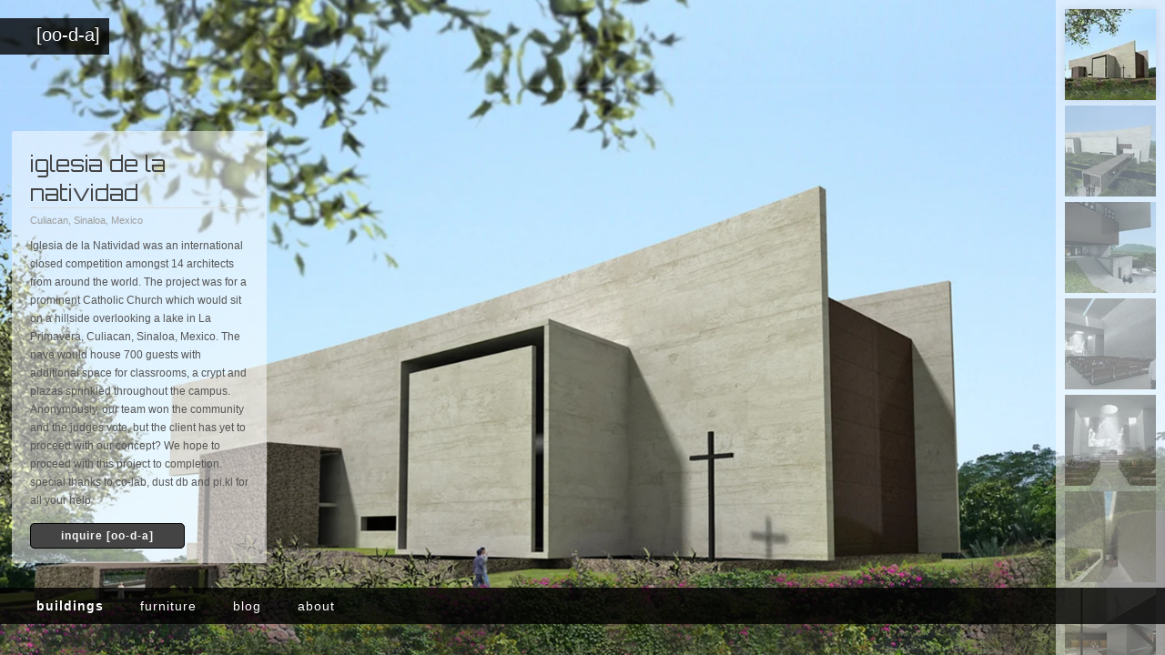

--- FILE ---
content_type: text/html; charset=UTF-8
request_url: http://oo-d-a.com/buildings/iglesia/
body_size: 3776
content:
<!DOCTYPE html><html  lang="en-us"><head><title>Iglesia | [oo-d-a]</title><link rel="icon" href="https://pnkt36.media.zestyio.com/favicon.ico">
<link rel="apple-touch-icon" href="https://pnkt36.media.zestyio.com/favicon.ico">
<link rel="icon" sizes="196x196" href="https://pnkt36.media.zestyio.com/favicon.ico"><link rel="apple-touch-icon" href="https://pnkt36.media.zestyio.com/favicon.ico" /><link rel="apple-touch-icon-precomposed" href="https://pnkt36.media.zestyio.com/favicon.ico" /><link rel="apple-touch-icon-precomposed" sizes="72x72" href="https://pnkt36.media.zestyio.com/favicon.ico" /><link rel="apple-touch-icon-precomposed" sizes="114x114" href="https://pnkt36.media.zestyio.com/favicon.ico" /><link rel="apple-touch-icon-precomposed" sizes="144x144" href="https://pnkt36.media.zestyio.com/favicon.ico" /><meta property="og:type" content="website" /><meta property="og:title" content="Iglesia" /><meta name="twitter:title" content="Iglesia"><meta property="og:description" content="" /><meta property="twitter:description" content="" /><meta property="og:url" content="http://oo-d-a.com/buildings/iglesia/" /><meta name="twitter:card" content="summary_large_image"><meta property="og:image" content="https://pnkt36.media.zesty.site/iglesia-04.jpg?width=1200&height=630&fit=crop" /><meta property="og:image:url" content="https://pnkt36.media.zesty.site/iglesia-04.jpg?width=1200&height=630&fit=crop" /><meta property="og:image:width" content="1200" /><meta property="og:image:height" content="630" /><meta property="twitter:image:src" content="https://pnkt36.media.zesty.site/iglesia-04.jpg?width=1200&height=630&fit=crop" /><meta property="twitter:image:width" content="1200" /><meta property="twitter:image:height" content="630" /><meta property="og:site_name" content="[oo-d-a]" /><meta  http-equiv="Content-Type" content="text/html;charset=utf-8"><meta  name="viewport" content="width=device-width, initial-scale=1.0"><meta  name="viewport" content="initial-scale=1, maximum-scale=1"><meta  name="google-site-verification" content="g5JmHz8lG21ebEueLD2s5050WwuFmtXxlllynyvFCLc"><meta  name="apple-mobile-web-app-capable" content="yes"><meta name="viewport" content="width=device-width, height=device-height, initial-scale=1.0, minimum-scale=1.0, maximum-scale=1.0"  />
<meta name="apple-mobile-web-app-capable" content="yes"  />
<meta name="apple-mobile-web-app-status-bar-style" content="black"  />
<meta content="IE=edge" http-equiv="X-UA-Compatible"  />
<link rel="stylesheet" type="text/css" href="https://fonts.googleapis.com/css?family=Orbitron:100,100italic,200,200italic,300,300italic,400,400italic,500,500italic,600,600italic,700,700italic,800,800italic" /><link rel="stylesheet" type="text/css" href="https://fonts.googleapis.com/css?family=Monsieur+La+Doulaise:100,100italic,200,200italic,300,300italic,400,400italic,500,500italic,600,600italic,700,700italic,800,800italic" /><link type="text/css" href="/site.css?v=32c15d675b9919f2742211cf63b5639b" rel="stylesheet" media="screen" /><script  src="https://ajax.googleapis.com/ajax/libs/mootools/1.4.5/mootools-yui-compressed.js"></script><script  src="https://pnkt36.media.zestyio.com/mootools-more-1-4-0-1.js"></script><script type="text/javascript" src="/site.js?v=32c15d675b9919f2742211cf63b5639b"></script><link rel="dns-prefetch" href="https://pnkt36.media.zestyio.com" /><link rel="alternate" type="application/rss+xml" href="http://oo-d-a.com/feed.xml" title="RSS Feed" /><!-- Google Analytics --><script type="text/javascript">var _gaq = _gaq || [];
_gaq.push(['_setAccount', 'UA-36563074-1']);
_gaq.push(['_trackPageview']);

(function() {
	var ga = document.createElement('script'); ga.type = 'text/javascript'; ga.async = true;
	ga.src = ('https:' == document.location.protocol ? 'https://ssl' : 'http://www') + '.google-analytics.com/ga.js';
	var s = document.getElementsByTagName('script')[0]; s.parentNode.insertBefore(ga, s);
})();
</script></head><body class="view-project" itemscope="" itemtype="http://schema.org/WebPage"><!-- loader is called first everytime -->
	
	<div class="main-navigation">
		<ul class="nav" id="nav" itemscope="" itemtype="http://schema.org/SiteNavigationElement"><li><a class="nav buildings at" href="/buildings/" title="Buildings"   itemprop="url"><span itemprop="name">Buildings</span></a><ul class="buildings" id="" itemscope><li><a class="buildings city-24" href="/buildings/city-24/" title="CITY 24"   itemprop="url"><span itemprop="name">CITY 24</span></a></li><li><a class="buildings hljh" href="/buildings/hljh/" title="HLJH"   itemprop="url"><span itemprop="name">HLJH</span></a></li><li><a class="buildings sr1" href="/buildings/sr1/" title="SR1"   itemprop="url"><span itemprop="name">SR1</span></a></li><li><a class="buildings the-patio-on-lamont" href="/buildings/the-patio-on-lamont/" title="the patio on lamont"   itemprop="url"><span itemprop="name">the patio on lamont</span></a></li><li><a class="buildings bpo" href="/buildings/bpo/" title="BPO"   itemprop="url"><span itemprop="name">BPO</span></a></li><li><a class="buildings iglesia at" href="/buildings/iglesia/" title="Iglesia"   itemprop="url"><span itemprop="name">Iglesia</span></a></li><li><a class="buildings grape" href="/buildings/grape/" title="Grape"   itemprop="url"><span itemprop="name">Grape</span></a></li><li><a class="buildings fay" href="/buildings/fay/" title="Fay"   itemprop="url"><span itemprop="name">Fay</span></a></li><li><a class="buildings tercio" href="/buildings/tercio/" title="Tercio"   itemprop="url"><span itemprop="name">Tercio</span></a></li><li><a class="buildings ravina" href="/buildings/ravina/" title="Ravina"   itemprop="url"><span itemprop="name">Ravina</span></a></li><li><a class="buildings 88" href="/buildings/88/" title="88"   itemprop="url"><span itemprop="name">88</span></a></li><li><a class="buildings mak" href="/buildings/mak/" title="Mak"   itemprop="url"><span itemprop="name">Mak</span></a></li><li><a class="buildings ib" href="/buildings/ib/" title="IB"   itemprop="url"><span itemprop="name">IB</span></a></li><li><a class="buildings chico" href="/buildings/chico/" title="Chico"   itemprop="url"><span itemprop="name">Chico</span></a></li><li><a class="buildings iglesia-de-natividad-ii" href="/buildings/iglesia-de-natividad-ii/" title="Iglesia de natividad II"   itemprop="url"><span itemprop="name">Iglesia de natividad II</span></a></li><li><a class="buildings edgewood" href="/buildings/edgewood/" title="Edgewood"   itemprop="url"><span itemprop="name">Edgewood</span></a></li><li><a class="buildings c-street" href="/buildings/c-street/" title="C  STREET"   itemprop="url"><span itemprop="name">C  STREET</span></a></li><li><a class="buildings three4" href="/buildings/three4/" title="THREE4"   itemprop="url"><span itemprop="name">THREE4</span></a></li><li><a class="buildings leparc" href="/buildings/leparc/" title="LEPARC"   itemprop="url"><span itemprop="name">LEPARC</span></a></li><li><a class="buildings i-land" href="/buildings/i-land/" title="i.land"   itemprop="url"><span itemprop="name">i.land</span></a></li><li><a class="buildings ni-la" href="/buildings/ni-la/" title="Ni.LA"   itemprop="url"><span itemprop="name">Ni.LA</span></a></li><li><a class="buildings oh-mega" href="/buildings/oh-mega/" title="OH.MEGA"   itemprop="url"><span itemprop="name">OH.MEGA</span></a></li><li><a class="buildings mymidwaypoint" href="/buildings/mymidwaypoint/" title="MyMIDWAYPoint"   itemprop="url"><span itemprop="name">MyMIDWAYPoint</span></a></li><li><a class="buildings i-v" href="/buildings/i-v/" title="I.V."   itemprop="url"><span itemprop="name">I.V.</span></a></li></ul></li><li><a class="nav furniture" href="/furniture/" title="Furniture"   itemprop="url"><span itemprop="name">Furniture</span></a><ul class="furniture" id="" itemscope><li><a class="furniture sugar" href="/furniture/sugar/" title="Sugar"   itemprop="url"><span itemprop="name">Sugar</span></a></li><li><a class="furniture lo-ball" href="/furniture/lo-ball/" title="Lo Ball"   itemprop="url"><span itemprop="name">Lo Ball</span></a></li><li><a class="furniture toro-axon" href="/furniture/toro-axon/" title="Toro Axon"   itemprop="url"><span itemprop="name">Toro Axon</span></a></li><li><a class="furniture banshee" href="/furniture/banshee/" title="Banshee"   itemprop="url"><span itemprop="name">Banshee</span></a></li><li><a class="furniture looms" href="/furniture/looms/" title="Looms"   itemprop="url"><span itemprop="name">Looms</span></a></li><li><a class="furniture flyer" href="/furniture/flyer/" title="Flyer"   itemprop="url"><span itemprop="name">Flyer</span></a></li><li><a class="furniture home" href="/furniture/home/" title="Home"   itemprop="url"><span itemprop="name">Home</span></a></li><li><a class="furniture -ee-wah---chair" href="/furniture/-ee-wah---chair/" title="[ee-wah'] chair"   itemprop="url"><span itemprop="name">[ee-wah'] chair</span></a></li><li><a class="furniture la-mesa" href="/furniture/la-mesa/" title="La Mesa"   itemprop="url"><span itemprop="name">La Mesa</span></a></li></ul></li><li><a class="nav blog" href="/blog/" title="Dominique Houriet's Instagram Blog Feed"   itemprop="url"><span itemprop="name">blog</span></a></li><li><a class="nav about-houriet" href="/about-houriet/" title="About"   itemprop="url"><span itemprop="name">About</span></a></li></ul>
		<!-- Place this code where you want the badge to render. -->
		<a href="/" class="logo">
			<!-- the clippings logo can be found in the clippings dataset in content -->
			<h1><span>[</span>oo<span>-</span>d<span>-</span>a<span>]</span></h1>
		</a>
	</div>
 

 


	
		<span class="project-wrap">
<div class="page-information architecture-information">
	<h1>Iglesia de la Natividad</h1>
	<span>Culiacan, Sinaloa, Mexico</span>
	<div>
		<p>Iglesia de la Natividad was an international closed competition amongst 14 architects from around the world. The project was for a prominent Catholic Church which would sit on a hillside overlooking a lake in La Primavera, Culiacan, Sinaloa, Mexico. The nave would house 700 guests with additional space for classrooms, a crypt and plazas sprinkled throughout the campus. Anonymously, our team won the community and the judges vote, but the client has yet to proceed with our concept? We hope to proceed with this project to completion.<br />special thanks to co-lab, dust db and pi.kl for all your help</p>	
	</div>
	<a href="mailto:dominique@oo-d-a.com?subject=Architecture Inquiry&amp;body=I was looking at 'Iglesia de la Natividad', and I'm interested in your architecture services...">inquire [oo-d-a]</a>
</div>

<div class="big-rotator">
	
	<div class="slide inactive" id="slide1" style="background-image: url(https://pnkt36.media.zestyio.com/iglesia-2.jpg?width=1500&fit=bounds);">
			<img id="slide1" src="https://pnkt36.media.zestyio.com/iglesia-2.jpg?width=1500&fit=bounds" alt="2" />
		</div>
	
	<div class="slide inactive" id="slide2" style="background-image: url(https://pnkt36.media.zestyio.com/iglesia-3.jpg?width=1500&fit=bounds);">
			<img id="slide2" src="https://pnkt36.media.zestyio.com/iglesia-3.jpg?width=1500&fit=bounds" alt="3" />
		</div>
	
	<div class="slide inactive" id="slide3" style="background-image: url(https://pnkt36.media.zestyio.com/iglesia-05.jpg?width=1500&fit=bounds);">
			<img id="slide3" src="https://pnkt36.media.zestyio.com/iglesia-05.jpg?width=1500&fit=bounds" alt="5" />
		</div>
	
	<div class="slide inactive" id="slide4" style="background-image: url(https://pnkt36.media.zestyio.com/iglesia-06.jpg?width=1500&fit=bounds);">
			<img id="slide4" src="https://pnkt36.media.zestyio.com/iglesia-06.jpg?width=1500&fit=bounds" alt="6" />
		</div>
	
	<div class="slide inactive" id="slide5" style="background-image: url(https://pnkt36.media.zestyio.com/iglesia-07.jpg?width=1500&fit=bounds);">
			<img id="slide5" src="https://pnkt36.media.zestyio.com/iglesia-07.jpg?width=1500&fit=bounds" alt="7" />
		</div>
	
	<div class="slide inactive" id="slide6" style="background-image: url(https://pnkt36.media.zestyio.com/iglesia-08.jpg?width=1500&fit=bounds);">
			<img id="slide6" src="https://pnkt36.media.zestyio.com/iglesia-08.jpg?width=1500&fit=bounds" alt="8" />
		</div>
	
	<div class="slide inactive" id="slide7" style="background-image: url(https://pnkt36.media.zestyio.com/iglesia-09.jpg?width=1500&fit=bounds);">
			<img id="slide7" src="https://pnkt36.media.zestyio.com/iglesia-09.jpg?width=1500&fit=bounds" alt="9" />
		</div>
	
	<div class="slide inactive" id="slide8" style="background-image: url(https://pnkt36.media.zestyio.com/iglesia-10.jpg?width=1500&fit=bounds);">
			<img id="slide8" src="https://pnkt36.media.zestyio.com/iglesia-10.jpg?width=1500&fit=bounds" alt="10" />
		</div>
	
	<div class="slide inactive" id="slide9" style="background-image: url(https://pnkt36.media.zestyio.com/iglesia-11.jpg?width=1500&fit=bounds);">
			<img id="slide9" src="https://pnkt36.media.zestyio.com/iglesia-11.jpg?width=1500&fit=bounds" alt="11" />
		</div>
	
	<div class="slide inactive" id="slide10" style="background-image: url(https://pnkt36.media.zestyio.com/iglesia-12.jpg?width=1500&fit=bounds);">
			<img id="slide10" src="https://pnkt36.media.zestyio.com/iglesia-12.jpg?width=1500&fit=bounds" alt="12" />
		</div>
	
	<div class="slide inactive" id="slide11" style="background-image: url(https://pnkt36.media.zestyio.com/iglesia-12a.jpg?width=1500&fit=bounds);">
			<img id="slide11" src="https://pnkt36.media.zestyio.com/iglesia-12a.jpg?width=1500&fit=bounds" alt="12a" />
		</div>
	
	<div class="slide inactive" id="slide12" style="background-image: url(https://pnkt36.media.zestyio.com/iglesia-13.jpg?width=1500&fit=bounds);">
			<img id="slide12" src="https://pnkt36.media.zestyio.com/iglesia-13.jpg?width=1500&fit=bounds" alt="13" />
		</div>
	
	<div class="slide inactive" id="slide13" style="background-image: url(https://pnkt36.media.zestyio.com/iglesia-14.jpg?width=1500&fit=bounds);">
			<img id="slide13" src="https://pnkt36.media.zestyio.com/iglesia-14.jpg?width=1500&fit=bounds" alt="14" />
		</div>
	
	<div class="slide inactive" id="slide14" style="background-image: url(https://pnkt36.media.zestyio.com/iglesia-04.jpg?width=1500&fit=bounds);">
			<img id="slide14" src="https://pnkt36.media.zestyio.com/iglesia-04.jpg?width=1500&fit=bounds" alt="iglesia de la natividad" />
		</div>
	
	<div class="slide inactive" id="slide15" style="background-image: url(https://pnkt36.media.zestyio.com/iglesia-15.jpg?width=1500&fit=bounds);">
			<img id="slide15" src="https://pnkt36.media.zestyio.com/iglesia-15.jpg?width=1500&fit=bounds" alt="15" />
		</div>
	
	<div class="slide inactive" id="slide16" style="background-image: url(https://pnkt36.media.zestyio.com/iglesia-16.jpg?width=1500&fit=bounds);">
			<img id="slide16" src="https://pnkt36.media.zestyio.com/iglesia-16.jpg?width=1500&fit=bounds" alt="16" />
		</div>
	
</div>

<div class="controller">
	<div class="scroller">
		
		<a href="javascript:void(0);" data-slide="slide1">
			<img class="slide inactive" src="https://pnkt36.media.zestyio.com/iglesia-2.jpg?width=100&height=100&fit=crop" alt="2" />
		</a>
		
		<a href="javascript:void(0);" data-slide="slide2">
			<img class="slide inactive" src="https://pnkt36.media.zestyio.com/iglesia-3.jpg?width=100&height=100&fit=crop" alt="3" />
		</a>
		
		<a href="javascript:void(0);" data-slide="slide3">
			<img class="slide inactive" src="https://pnkt36.media.zestyio.com/iglesia-05.jpg?width=100&height=100&fit=crop" alt="5" />
		</a>
		
		<a href="javascript:void(0);" data-slide="slide4">
			<img class="slide inactive" src="https://pnkt36.media.zestyio.com/iglesia-06.jpg?width=100&height=100&fit=crop" alt="6" />
		</a>
		
		<a href="javascript:void(0);" data-slide="slide5">
			<img class="slide inactive" src="https://pnkt36.media.zestyio.com/iglesia-07.jpg?width=100&height=100&fit=crop" alt="7" />
		</a>
		
		<a href="javascript:void(0);" data-slide="slide6">
			<img class="slide inactive" src="https://pnkt36.media.zestyio.com/iglesia-08.jpg?width=100&height=100&fit=crop" alt="8" />
		</a>
		
		<a href="javascript:void(0);" data-slide="slide7">
			<img class="slide inactive" src="https://pnkt36.media.zestyio.com/iglesia-09.jpg?width=100&height=100&fit=crop" alt="9" />
		</a>
		
		<a href="javascript:void(0);" data-slide="slide8">
			<img class="slide inactive" src="https://pnkt36.media.zestyio.com/iglesia-10.jpg?width=100&height=100&fit=crop" alt="10" />
		</a>
		
		<a href="javascript:void(0);" data-slide="slide9">
			<img class="slide inactive" src="https://pnkt36.media.zestyio.com/iglesia-11.jpg?width=100&height=100&fit=crop" alt="11" />
		</a>
		
		<a href="javascript:void(0);" data-slide="slide10">
			<img class="slide inactive" src="https://pnkt36.media.zestyio.com/iglesia-12.jpg?width=100&height=100&fit=crop" alt="12" />
		</a>
		
		<a href="javascript:void(0);" data-slide="slide11">
			<img class="slide inactive" src="https://pnkt36.media.zestyio.com/iglesia-12a.jpg?width=100&height=100&fit=crop" alt="12a" />
		</a>
		
		<a href="javascript:void(0);" data-slide="slide12">
			<img class="slide inactive" src="https://pnkt36.media.zestyio.com/iglesia-13.jpg?width=100&height=100&fit=crop" alt="13" />
		</a>
		
		<a href="javascript:void(0);" data-slide="slide13">
			<img class="slide inactive" src="https://pnkt36.media.zestyio.com/iglesia-14.jpg?width=100&height=100&fit=crop" alt="14" />
		</a>
		
		<a href="javascript:void(0);" data-slide="slide14">
			<img class="slide inactive" src="https://pnkt36.media.zestyio.com/iglesia-04.jpg?width=100&height=100&fit=crop" alt="iglesia de la natividad" />
		</a>
		
		<a href="javascript:void(0);" data-slide="slide15">
			<img class="slide inactive" src="https://pnkt36.media.zestyio.com/iglesia-15.jpg?width=100&height=100&fit=crop" alt="15" />
		</a>
		
		<a href="javascript:void(0);" data-slide="slide16">
			<img class="slide inactive" src="https://pnkt36.media.zestyio.com/iglesia-16.jpg?width=100&height=100&fit=crop" alt="16" />
		</a>
		
	</div>
</div>
</span> 

 
	
</body></html>

--- FILE ---
content_type: text/css; charset=UTF-8
request_url: http://oo-d-a.com/site.css?v=32c15d675b9919f2742211cf63b5639b
body_size: 2793
content:
html,body,div,span,applet,object,iframe,h1,h2,h3,h4,h5,h6,p,blockquote,pre,a,abbr,acronym,address,big,cite,code,del,dfn,em,img,ins,kbd,q,s,samp,small,strike,strong,sub,sup,tt,var,b,u,i,center,dl,dt,dd,ol,ul,li,fieldset,form,label,legend,table,caption,tbody,tfoot,thead,tr,th,td,article,aside,canvas,details,embed,figure,figcaption,footer,header,hgroup,menu,nav,output,ruby,section,summary,time,mark,audio,video{margin:0;padding:0;border:0;font-size:100%;font:inherit;vertical-align:baseline;}article,aside,details,figcaption,figure,footer,header,hgroup,menu,nav,section{display:block;}body{line-height:1;}ol,ul{list-style:none;}blockquote,q{quotes:none;}blockquote:before,blockquote:after,q:before,q:after{content:'';content:none;}table{border-collapse:collapse;border-spacing:0;}body{font-size:87.5%;line-height:1.5;font-family:Helvetica, Arial, sans-serif;}h1{font-size:3.4285714285714284em;line-height:1.3125em;}h2{font-size:2.2857142857142856em;line-height:1.96875em;}h3{font-size:1.7142857142857142em;line-height:1.75em;}h4{font-size:1.5em;line-height:2em;}h5{font-size:1.2857142857142858em;line-height:2.3333333333333335em;}h6{font-size:1.1428571428571428em;line-height:2.625em;}p{-webkit-hyphens:auto;-moz-hyphens:auto;hyphens:auto;margin-bottom:1.5em;}*{z-index:1;}a{text-decoration:none;}.structure{width:990px;margin:0px auto;}.main-navigation{position:fixed;bottom:34px;left:0px;height:40px;width:100%;z-index:10001;}.main-navigation .gplus{display:none;}.main-navigation .logo{-webkit-transition:all 200ms ease;-moz-transition:all 200ms ease;-o-transition:all 200ms ease;transition:all 200ms ease;text-decoration:none;padding:0px 10px 0px 40px;position:fixed;top:20px;left:0px;background-color:rgba(0,0,0,0.8);}.main-navigation .logo h1{text-align:right;-webkit-transition:all .3s ease;-moz-transition:all .3s ease;-o-transition:all .3s ease;transition:all .3s ease;font-size:20px;color:#fff;text-shadow:0px -1px 0px #000;font-weight:normal;text-decoration:none;height:40px;line-height:36px;}.main-navigation .logo h1:hover{color:#fff;}.main-navigation ul#nav{margin:0px;padding:0px;line-height:0px;background-color:rgba(0,0,0,0.8);width:100%;padding-left:40px;}.main-navigation ul#nav li{display:inline-table;list-style:none;margin:0px;padding:0px;line-height:0px;margin-right:40px;}.main-navigation ul#nav li a{-webkit-transition:all .2s ease;-moz-transition:all .2s ease;-o-transition:all .2s ease;transition:all .2s ease;text-decoration:none;display:block;height:40px;line-height:40px;font-size:14px;color:#fff;text-shadow:0px 0px 10px rgba(0,0,0,0.5), 0px -1px 0px rgba(0,0,0,0.5);letter-spacing:1px;margin:0px;text-transform:lowercase;}.main-navigation ul#nav li a:hover,.main-navigation ul#nav li a.at{color:#999;}.main-navigation ul#nav li a.at{color:#fff;font-weight:bold;}.main-navigation ul#nav li ul{display:none;}.chairs{position:fixed;bottom:150px;left:0px;width:101%;overflow:hidden;height:250px;text-align:center;}.chairs .chairs-wrap{height:100%;overflow-y:scroll;}@media only screen and (max-width: 680px){.chairs .chairs-wrap{padding-top:62px;}}.chairs a{-webkit-transition:all .3s ease;-moz-transition:all .3s ease;-o-transition:all .3s ease;transition:all .3s ease;opacity:1;}.chairs a img{-webkit-transition:all .3s ease;-moz-transition:all .3s ease;-o-transition:all .3s ease;transition:all .3s ease;width:250px;margin:10px 10px 10px 10px;}.chairs a:hover{opacity:1;}.chairs a:hover img{width:270px;margin:0px;}.big-rotator{position:fixed;top:0px;bottom:0px;right:0px;left:0px;background:#fff;z-index:0;}.big-rotator .slide{height:100%;display:block;margin-bottom:80px;position:absolute;background-size:cover;width:100%;background-position:center center;background-repeat:no-repeat;}.big-rotator .slide img{height:110%;display:none;}.big-rotator .slide.inactive{opacity:0;}.big-rotator.homepage .slide{height:100%;width:100%;padding-left:0px;display:block;margin-bottom:80px;position:absolute;text-align:center;background-size:cover;background-repeat:no-repeat;}.big-rotator.homepage .slide img{height:auto;width:100%;display:none;}.big-rotator.homepage .slide.style1 img{height:100%;width:auto;margin:0px -50%;}.controller{position:fixed;text-align:right;z-index:10000;right:0px;top:0px;bottom:0px;overflow:hidden;width:auto;background:rgba(255,255,255,0.5) none repeat scroll 0% 0%;padding:10px;}.controller a{-webkit-transition:all .4s ease;-moz-transition:all .4s ease;-o-transition:all .4s ease;transition:all .4s ease;opacity:.5;display:block;}.controller a img{-webkit-transition:all .4s ease;-moz-transition:all .4s ease;-o-transition:all .4s ease;transition:all .4s ease;width:100%;max-width:100px;}.controller a:hover{opacity:1;}.controller a.active{opacity:1;z-index:10000000;}.controller a.active img{-webkit-box-shadow:0px 0px 10px rgba(0,0,0,0.1);-moz-box-shadow:0px 0px 10px rgba(0,0,0,0.1);box-shadow:0px 0px 10px rgba(0,0,0,0.1);}.page-information{position:fixed;top:20%;left:1%;width:240px;background:rgba(255,255,255,0.5);padding:20px;-webkit-border-radius:3px;-moz-border-radius:3px;border-radius:3px;}.page-information h1{font-family:'Monsieur La Doulaise';text-transform:lowercase;font-size:48px;line-height:32px;color:#444;border-bottom:1px #ddd solid;margin-bottom:5px;}.page-information span{font-size:11px;color:#9c9c9c;text-align:left;display:block;margin-bottom:10px;}.page-information p{color:#555;font-size:12px;line-height:20px;}.page-information a{border:1px #000 solid;-webkit-border-radius:5px;-moz-border-radius:5px;border-radius:5px;padding:6px 33px;background:#444;color:#f7f7f7;text-decoration:none;-webkit-transition:all .3s ease;-moz-transition:all .3s ease;-o-transition:all .3s ease;transition:all .3s ease;font-weight:bold;font-size:12px;letter-spacing:1px;}.page-information a:hover{border-color:#666;color:#fff;background:#999;}.page-information.architecture-information h1{font-family:'Orbitron';font-size:24px;}.page-information.about-description{width:96%;max-width:460px;top:5%;bottom:0px;left:0px;padding:2%;overflow-y:hidden;position:absolute;background:transparent;}.page-information.about-description a{background-color:#333;color:#ccc;border-color:#666;}.page-information.about-description a:hover{background-color:#000;color:#fff;}.page-information.about-description .about-wrap{background:rgba(0,0,0,0.4);padding:8px;}.page-information.about-description *{color:#fff;}.page-information.about-description h1{color:#eee;line-height:64px;}.page-information.about-description p{color:#999;}article{background:#eee;}.about{position:absolute;top:0px;bottom:0px;width:100%;background-size:auto 100%;background-color:#050806;background-position:bottom right;background-repeat:no-repeat;z-index:1;}@media only screen and (max-width: 680px){.about{padding-bottom:450px;background-position:80% bottom;}}.about .about-wrap{background:rgba(0,0,0,0.9) !important;}@media only screen and (max-width: 680px){.projects{padding-top:62px;}}.projects a{width:14.28%;display:block;float:left;}.projects a img{width:100%;display:block;-webkit-transition:.5s;-moz-transition:.5s;-o-transition:.5s;transition:.5s;opacity:1;}.projects a:hover img{opacity:.7;}#instagramFeed{background:#000;position:absolute;top:0px;left:0px;width:100%;bottom:0px;overflow-y:scroll;}#instagramFeed .images-wrapper{clear:both;}#instagramFeed .images-wrapper .individual-feed-element{position:relative;}#instagramFeed .images-wrapper .individual-feed-element img.instagram-image{width:100%;padding:0px;margin:0px;}#instagramFeed .images-wrapper .individual-feed-element .quick-glance{-webkit-transition:all 250ms ease;-moz-transition:all 250ms ease;-o-transition:all 250ms ease;transition:all 250ms ease;position:absolute;bottom:0px;left:0px;background:rgba(7,7,7,0.7);color:#fff;padding:0px;width:96%;height:0px;overflow:hidden;}#instagramFeed .images-wrapper .individual-feed-element .quick-glance img{float:left;width:42px;height:42px;margin-right:5px;margin-bottom:5px;}#instagramFeed .images-wrapper .individual-feed-element .quick-glance p{font-size:12px;font-weight:normal;line-height:18px;}#instagramFeed .images-wrapper .individual-feed-element .quick-glance a{position:absolute;bottom:10px;right:10px;color:#69c;font-size:10px;}#instagramFeed .images-wrapper .individual-feed-element .quick-glance a:hover{color:#b3cce6;}#instagramFeed .images-wrapper .individual-feed-element:hover{cursor:pointer;}#instagramFeed .images-wrapper .individual-feed-element:hover .quick-glance{height:100px;padding:10px 2%;}#instagramFeed .images-wrapper .big-div{width:40%;float:left;}#instagramFeed .images-wrapper .tall-div{float:left;width:20%;}@media only screen and (max-width: 640px){body{min-height:380px;}.page-information{display:none;}.page-information.about-description{overflow-y:scroll;display:block;}#instagramFeed .images-wrapper .individual-feed-element:hover{cursor:pointer;}#instagramFeed .images-wrapper .individual-feed-element:hover .quick-glance{height:0px !important;padding:0px;}.chairs{position:static;bottom:none;left:none;width:100%;height:auto;padding-bottom:100px;}.chairs .chairs-wrap{height:100%;overflow-y:scroll;}.chairs a{-webkit-transition:all .3s ease;-moz-transition:all .3s ease;-o-transition:all .3s ease;transition:all .3s ease;opacity:.6;}.chairs a img{-webkit-transition:all .3s ease;-moz-transition:all .3s ease;-o-transition:all .3s ease;transition:all .3s ease;width:26%;}.chairs a:hover{opacity:1;}span.chair-wrap{overflow-y:scroll;}span.chair-wrap .page-information{position:static;clear:both;left:none;width:100%;}.big-rotator{position:absolute;top:0px;bottom:0px;right:0px;left:0px;z-index:0;}.big-rotator .slide{display:block;padding-left:0px;position:absolute;}.big-rotator .slide img{max-width:100%;max-height:100%;width:auto;height:auto;}.big-rotator .slide.inactive{opacity:0;}.big-rotator.homepage .slide{padding-left:0px;display:block;position:absolute;text-align:center;}.big-rotator.homepage .slide img{height:auto;width:100%;}.big-rotator.homepage .slide.style1 img{height:100%;width:auto;margin:0px -50%;}span.project-wrap{overflow-y:scroll;}span.project-wrap .big-rotator{position:absolute;top:0px;bottom:0px;right:0px;left:0px;z-index:0;}span.project-wrap .big-rotator .slide{display:block;padding-left:0px;position:absolute;}span.project-wrap .big-rotator .slide img{max-width:auto !important;max-height:auto !important;width:100% !important;height:auto;}span.project-wrap .big-rotator .slide.inactive{opacity:0;}.about{position:absolute;top:0px;bottom:0px;width:100%;height:100%;}.about .page-information.about-description{font-size:10px !important;}.main-navigation ul#nav li{margin:0px 5px;}.main-navigation ul#nav li a{width:auto;font-size:10px;}}

--- FILE ---
content_type: text/javascript; charset=UTF-8
request_url: http://oo-d-a.com/site.js?v=32c15d675b9919f2742211cf63b5639b
body_size: 2652
content:
(function(l,f){function m(){var a=e.elements;return"string"==typeof a?a.split(" "):a}function i(a){var b=n[a[o]];b||(b={},h++,a[o]=h,n[h]=b);return b}function p(a,b,c){b||(b=f);if(g)return b.createElement(a);c||(c=i(b));b=c.cache[a]?c.cache[a].cloneNode():r.test(a)?(c.cache[a]=c.createElem(a)).cloneNode():c.createElem(a);return b.canHaveChildren&&!s.test(a)?c.frag.appendChild(b):b}function t(a,b){if(!b.cache)b.cache={},b.createElem=a.createElement,b.createFrag=a.createDocumentFragment,b.frag=b.createFrag();a.createElement=function(c){return!e.shivMethods?b.createElem(c):p(c,a,b)};a.createDocumentFragment=Function("h,f","return function(){var n=f.cloneNode(),c=n.createElement;h.shivMethods&&("+m().join().replace(/\w+/g,function(a){b.createElem(a);b.frag.createElement(a);return'c("'+a+'")'})+");return n}")(e,b.frag)}function q(a){a||(a=f);var b=i(a);if(e.shivCSS&&!j&&!b.hasCSS){var c,d=a;c=d.createElement("p");d=d.getElementsByTagName("head")[0]||d.documentElement;c.innerHTML="x<style>article,aside,figcaption,figure,footer,header,hgroup,nav,section{display:block}mark{background:#FF0;color:#000}</style>";c=d.insertBefore(c.lastChild,d.firstChild);b.hasCSS=!!c}g||t(a,b);return a}var k=l.html5||{},s=/^<|^(?:button|map|select|textarea|object|iframe|option|optgroup)$/i,r=/^(?:a|b|code|div|fieldset|h1|h2|h3|h4|h5|h6|i|label|li|ol|p|q|span|strong|style|table|tbody|td|th|tr|ul)$/i,j,o="_html5shiv",h=0,n={},g;(function(){try{var a=f.createElement("a");a.innerHTML="<xyz></xyz>";j="hidden"in a;var b;if(!(b=1==a.childNodes.length)){f.createElement("a");var c=f.createDocumentFragment();b="undefined"==typeof c.cloneNode||"undefined"==typeof c.createDocumentFragment||"undefined"==typeof c.createElement}g=b}catch(d){g=j=!0}})();var e={elements:k.elements||"abbr article aside audio bdi canvas data datalist details figcaption figure footer header hgroup mark meter nav output progress section summary time video",version:"3.6.2pre",shivCSS:!1!==k.shivCSS,supportsUnknownElements:g,shivMethods:!1!==k.shivMethods,type:"default",shivDocument:q,createElement:p,createDocumentFragment:function(a,b){a||(a=f);if(g)return a.createDocumentFragment();for(var b=b||i(a),c=b.frag.cloneNode(),d=0,e=m(),h=e.length;d<h;d++)c.createElement(e[d]);return c}};l.html5=e;q(f)})(this,document);var LazyLoad=new Class({Implements:[Options,Events],options:{range:200,image:'blank.gif',resetDimensions:!0,elements:'img',container:window},initialize:function(options){this.setOptions(options);this.container=$(this.options.container);this.elements=$$(this.options.elements);this.containerHeight=this.container.getSize().y;this.start=0;this.elements=this.elements.filter(function(el){if(el.getPosition(this.container).y>this.containerHeight+this.options.range){el.store('oSRC',el.get('src')).set('src',this.options.image);if(this.options.resetDimensions){el.store('oWidth',el.get('width')).store('oHeight',el.get('height')).set({'width':'','height':''})}
return!0}},this);var action=function(){var cpos=this.container.getScroll().y;if(cpos>this.start){this.elements=this.elements.filter(function(el){if((this.container.getScroll().y+this.options.range+this.containerHeight)>=el.getPosition(this.container).y){if(el.retrieve('oSRC')){el.set('src',el.retrieve('oSRC'))}
if(this.options.resetDimensions){el.set({width:el.retrieve('oWidth'),height:el.retrieve('oHeight')})}
this.fireEvent('load',[el]);return!1}
return!0},this);this.start=cpos}
this.fireEvent('scroll');if(!this.elements.length){this.container.removeEvent('scroll',action);this.fireEvent('complete')}}.bind(this);this.container.addEvent('scroll',action)}});var reset_time=!1;function resizeClasses(){var body=document.body.getSize();var style=$$('div[data-original="style"]');var style0=$$('div[data-original="style0"]');var style1=$$('div[data-original="style1"]');if(body.x<body.y){style.removeClass('style').addClass('style1');style0.removeClass('style0').addClass('style1');style1.removeClass('style1').addClass('style')}else{style.removeClass('style1').addClass('style');style0.removeClass('style1').addClass('style0');style1.removeClass('style').addClass('style1')}}
window.onresize=resizeClasses;window.addEvent('domready',function(){resizeClasses();var slides=$$('.big-rotator .slide');var trolls=$$('.controller a');var interval;$$('.chairs a img.sugar').setStyle('-webkit-transition','all 1s ease');$$('.chairs a img.sugar').addEvents({mouseenter:function(){interval=window.setInterval(function(){if(this.hasClass('left'))this.setStyle('-webkit-transform','rotate(2deg)').removeClass('left');else this.setStyle('-webkit-transform','rotate(-2deg)').addClass('left')}.bind(this),1000)},mouseleave:function(){this.setStyle('-webkit-transform','rotate(0deg)');window.clearInterval(interval)}});if(slides.length>0){slides[0].addClass('active').removeClass('inactive');$$('.controller a[data-slide="'+slides[0].id+'"]').addClass('active');window.setInterval(function(){if(!reset_time)showImage()},3300)}
if(trolls.length>0){var scroller=$$('.controller .scroller')[0];var posY=0;$$('.controller').addEvent('mousewheel',function(e){posY+=e.wheel<0?-Math.pow(e.wheel,2):Math.pow(e.wheel,2);var sHeight=scroller.getSize().y;var height=-(sHeight-this.getSize().y);if(posY>0)posY=0;else if(this.getSize().y>sHeight)posY=0;else if(posY<height)posY=height;scroller.setStyle('margin-top',posY)});trolls.addEvent('click',function(){var id=this.get('data-slide');reset_time=!0;showImage($(id))})}
new LazyLoad()});function showImage(next){var slides=$$('.big-rotator .slide');var active=$$('.big-rotator .slide.active')[0];if(!next)next=active.getNext()?active.getNext():slides[0];active.removeClass('active').fade(0);$$('.controller a[data-slide="'+active.id+'"]').removeClass('active');$$('.controller a[data-slide="'+next.id+'"]').addClass('active');window.setTimeout(function(){next.set('tween',{duration:'long'});next.addClass('active').fade(1)},900)}
window.addEvent('domready',function(){window.addEventListener("load",function(){setTimeout(function(){window.scrollTo(0,1)},0)})});function addAtTags(){var key,href,links=document.getElementsByTagName('a');for(key in links){if(links.hasOwnProperty&&links.hasOwnProperty(key)&&links[key].getAttribute){href=links[key].getAttribute('href');if(href!='/'&&href!==null&&href.length!==0&&links[key].parentNode.className!='crumb'&&href==window.location.pathname.substr(0,(href.length-1))){links[key].className+=' at'}}}};window.onload=addAtTags